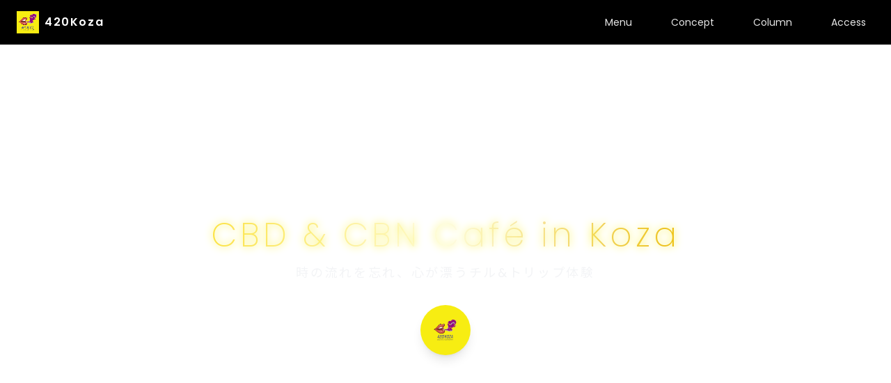

--- FILE ---
content_type: text/html
request_url: https://420koza.com/?tag=%E6%B2%96%E7%B8%84
body_size: 5910
content:
<!doctype html>
<html lang="ja">
<head>
<head>
  <meta charset="utf-8" />
  <meta name="viewport" content="width=device-width, initial-scale=1" />

  <!-- Title & Description -->
  <title>420Koza — CBD & CBN Café in Koza</title>
  <meta name="description" content="沖縄・コザのCBD & CBNカフェ『420Koza』。チル＆トリップな時間をお届けします。最新情報はInstagramでチェック！" />

  <!-- SEO Keywords -->
  <meta name="keywords" content="CBD, CBN, カフェ, 沖縄, コザ, 420Koza, リラックス, Chill, Trip" />

  <!-- OGP (SNSシェア用) -->
  <meta property="og:title" content="420Koza — CBD & CBN Café in Koza" />
  <meta property="og:description" content="沖縄コザでCBD & CBNが楽しめるカフェ。チル＆トリップ体験をぜひ。" />
  <meta property="og:type" content="website" />
  <meta property="og:url" content="https://420koza.jp" />
  <meta property="og:image" content="https://420koza.jp/images/koza-street.png" />
  <meta property="og:site_name" content="420Koza" />
  <meta property="og:locale" content="ja_JP" />

  <!-- Twitter Card -->
  <meta name="twitter:card" content="summary_large_image" />
  <meta name="twitter:title" content="420Koza — CBD & CBN Café in Koza" />
  <meta name="twitter:description" content="沖縄コザでCBD & CBNが楽しめるカフェ。チル＆トリップ体験をぜひ。" />
  <meta name="twitter:image" content="https://420koza.jp/images/koza-street.png" />

  <!-- Fonts -->
  <link rel="preconnect" href="https://fonts.googleapis.com">
  <link rel="preconnect" href="https://fonts.gstatic.com" crossorigin>
  <link href="https://fonts.googleapis.com/css2?family=Noto+Sans+JP:wght@300;400;500;700&family=Poppins:wght@200;300;400;600&display=swap" rel="stylesheet">

  <!-- Tailwind CDN（本番はビルド推奨） -->
  <script src="https://cdn.tailwindcss.com"></script>

  <!-- Site CSS -->
  <link rel="stylesheet" href="./assets/css/styles.css" />

  <!-- Favicon -->
  <link rel="icon" href="./images/icon.png" type="image/png">

  <!-- Main JS -->
  <script src="./assets/js/main.js" defer></script>
  <!-- Google tag (gtag.js) -->
<script async src="https://www.googletagmanager.com/gtag/js?id=G-XXXXXXXXXX"></script>
<script>
  window.dataLayer = window.dataLayer || [];
  function gtag(){dataLayer.push(arguments);}
  gtag('js', new Date());
  gtag('config', 'G-XXXXXXXXXX');
</script>
<!-- Google Search Console -->
<meta name="google-site-verification" content="ここに確認コード" />

</head>
</head>
<body class="bg-white text-gray-900">
  <!-- Top Navigation (stable background) -->
  <header class="fixed top-0 left-0 right-0 z-20 flex items-center justify-between px-6 py-4 bg-black backdrop-blur-sm transition-colors">
  <!-- Logo -->
  <div class="flex items-center space-x-2">
    <img src="images/icon.png" alt="420Koza" class="h-8 w-8 animate-float" />
    <span class="text-white font-semibold tracking-widest">420Koza</span>
  </div>

  <!-- Desktop Nav -->
  <nav class="hidden md:flex items-center space-x-8 text-sm">
    <a href="#menu" class="text-white/90 hover:text-white hover:bg-black/90 px-3 py-1 rounded transition">Menu</a>
    <a href="#concept" class="text-white/90 hover:text-white hover:bg-black/90 px-3 py-1 rounded transition">Concept</a>
    <a href="#column" class="text-white/90 hover:text-white hover:bg-black/90 px-3 py-1 rounded transition">Column</a>
    <a href="#access" class="text-white/90 hover:text-white hover:bg-black/90 px-3 py-1 rounded transition">Access</a>
  </nav>

  <!-- Mobile Hamburger -->
  <button id="nav-toggle"
    class="md:hidden inline-flex items-center justify-center w-10 h-10 rounded-lg border border-white/20 text-white hover:bg-white/10 focus:outline-none"
    aria-label="メニューを開閉" aria-expanded="false" aria-controls="mobile-menu">
    <!-- ハンバーガーアイコン（SVG） -->
    <svg class="w-6 h-6" viewBox="0 0 24 24" fill="none" stroke="currentColor" stroke-width="2">
      <path stroke-linecap="round" d="M4 7h16M4 12h16M4 17h16" />
    </svg>
  </button>
</header>
<!-- 右スライドのモバイルメニュー（headerの外） -->
<div id="nav-overlay"
     class="fixed inset-0 z-40 bg-black/40 md:hidden hidden opacity-0 pointer-events-none transition-opacity"></div>

<div id="mobile-menu"
     class="fixed top-0 right-0 z-50 md:hidden h-full w-72
            bg-black/95 backdrop-blur-lg shadow-xl
            transform translate-x-full transition-transform duration-300">
  <nav class="flex flex-col mt-20 px-6 space-y-6 text-base">
    <a href="#menu"    class="text-white/90 hover:text-yellow-300">Menu</a>
    <a href="#concept" class="text-white/90 hover:text-yellow-300">Concept</a>
    <a href="#column"  class="text-white/90 hover:text-yellow-300">Column</a>
    <a href="#access"  class="text-white/90 hover:text-yellow-300">Access</a>
  </nav>
</div>



<!-- 固定ヘッダー分の余白（被り防止） -->
<div class="h-16 md:h-16"></div>



  <!-- Hero -->
  <section class="relative min-h-screen flex flex-col justify-center items-center text-center text-white overflow-hidden">
    <!-- Background Slideshow -->
    <div class="absolute inset-0 slide-show">
      <div class="slide bg-cover bg-center" style="background-image: url('./images/koza-street.webp');"></div>
      <div class="slide bg-cover bg-center" style="background-image: url('./images/cafe-interior.webp');"></div>
      <div class="slide bg-cover bg-center" style="background-image: url('./images/cbd-drink.webp');"></div>
    </div>
    <div class="absolute inset-0 bg-black/50"></div>

    <!-- Copy -->
    <div class="relative z-10 px-6 text-center -mt-6">
      <h1 class="text-4xl sm:text-5xl font-extralight tracking-[0.2em] sm:tracking-widest mb-4 text-transparent bg-gradient-to-r from-yellow-300 via-white to-yellow-500 bg-clip-text neon">
        CBD & CBN Café in Koza
      </h1>
      <p class="text-sm sm:text-base md:text-lg text-gray-100 tracking-[0.12em] sm:tracking-[0.15em] leading-relaxed mb-8">
        時の流れを忘れ、心が漂うチル&トリップ体験
      </p>

      <!-- Cute Icon Button -->
       <a href="https://www.instagram.com/420koza/" target="_blank" rel="noopener noreferrer" class="p-3 sm:p-4 rounded-full shadow-lg backdrop-blur-sm hover:scale-110 hover:shadow-2xl focus:outline-none transition-transform duration-300 ease-out animate-float inline-flex items-center justify-center" aria-label="Instagramで最新情報を見る" style="background-color: #F7ED12;">
       <img src="images/icon.png" alt="Cute Icon" class="h-10 w-10" />
       </a> 
    </div>
  </section>

  <!-- Concept -->
<section id="concept" class="relative py-24 px-6 text-center text-white">
  <!-- 背景画像 -->
  <div class="absolute inset-0 bg-cover bg-center" style="background-image: url('images/concept-bg.webp');"></div>
  <!-- 半透明オーバーレイ -->
  <div class="absolute inset-0 bg-black/50"></div>

  <!-- テキスト本体 -->
  <div class="relative z-10 max-w-3xl mx-auto">
    <h2 class="text-4xl font-bold text-yellow-400 mb-6 tracking-wide">Concept</h2>
    <p class="leading-relaxed text-lg sm:text-xl">
      CBD & CBNがもたらすのは、ただの癒しではありません。<br />
      時を忘れ、意識が広がる新しい体験を、ここ420Kozaで。
    </p>
  </div>
</section>

  <!-- Menu (Selection) -->
  <section id="menu" class="py-20 px-6 bg-yellow-50">
    <h2 class="text-3xl font-bold text-yellow-400 text-center mb-10 tracking-wide">CBD & CBN Selection</h2>
    <div class="grid grid-cols-1 md:grid-cols-3 gap-8 max-w-6xl mx-auto">
      <!-- Card 1 -->
      <div class="bg-white shadow-md rounded-2xl overflow-hidden">
        <div class="h-48 bg-cover bg-center" style="background-image: url('./images/cbn-cookie.webp');"></div>
        <div class="p-4 text-center">
          <h3 class="text-xl font-semibold text-purple-700 mb-2 tracking-wide">CBN COOKIE</h3>
          <p class="text-gray-600 text-sm mb-4">甘くてチルい。モンスター級</p>
          <a href="https://www.instagram.com/420koza" class="inline-block px-4 py-2 rounded-lg font-semibold bg-yellow-400 text-purple-900 hover:bg-white hover:text-purple-700 transition">Instagramで見る</a>
        </div>
      </div>
      <!-- Card 2 -->
      <div class="bg-white shadow-md rounded-2xl overflow-hidden">
        <div class="h-48 bg-cover bg-center" style="background-image: url('./images/cbn-tea.webp');"></div>
        <div class="p-4 text-center">
          <h3 class="text-xl font-semibold text-purple-700 mb-2 tracking-wide">CBD Tea</h3>
          <p class="text-gray-600 text-sm mb-4">深い休息をサポート</p>
          <a href="https://www.instagram.com/420koza" class="inline-block px-4 py-2 rounded-lg font-semibold bg-yellow-400 text-purple-900 hover:bg-white hover:text-purple-700 transition">Instagramで見る</a>
        </div>
      </div>
      <!-- Card 3 -->
      <div class="bg-white shadow-md rounded-2xl overflow-hidden">
        <div class="h-48 bg-cover bg-center" style="background-image: url('./images/cbd-herb.webp');"></div>
        <div class="p-4 text-center">
          <h3 class="text-xl font-semibold text-purple-700 mb-2 tracking-wide">CBD&CBD Herb</h3>
          <p class="text-gray-600 text-sm mb-4">深いトリップ、ドリンクと一緒に</p>
          <a href="https://www.instagram.com/420koza" class="inline-block px-4 py-2 rounded-lg font-semibold bg-yellow-400 text-purple-900 hover:bg-white hover:text-purple-700 transition">Instagramで見る</a>
        </div>
      </div>
    </div>
    <div class="text-center mt-8">
      <a href="https://www.instagram.com/420koza" class="inline-flex items-center space-x-2 text-purple-700 hover:text-purple-900 font-medium">
        <span>最新情報はInstagramでチェック</span>
      </a>
    </div>
  </section>

  <!-- Experience -->
  <section id="experience" class="py-24 px-6 bg-white">
    <h2 class="text-3xl font-bold text-yellow-400 text-center mb-10 tracking-wide">Experience</h2>
    <div class="max-w-6xl mx-auto grid grid-cols-1 md:grid-cols-2 gap-10 items-center">
      <!-- Big Visual -->
      <div class="h-80 md:h-[28rem] bg-cover bg-center rounded-2xl shadow-md" style="background-image: url('./images/experience-interior.webp');"></div>
      <!-- Copy -->
      <div class="text-center md:text-left">
        <p class="text-gray-700 leading-relaxed text-lg mb-6">
          心地よいカウンター空間で、日常を忘れて。<br class="hidden md:block" />
          ここでしか味わえないチル&トリップな時間を楽しめます。
        </p>
      <div class="flex flex-wrap gap-3 justify-center md:justify-start">
  <span class="inline-flex items-center gap-3 px-4 py-2 rounded-full border border-yellow-300 text-purple-900 bg-yellow-50">
    <img src="./images/ic-solo.png" alt="" class="h-10 w-10" />
    お一人様歓迎
  </span>
  <span class="inline-flex items-center gap-3 px-4 py-2 rounded-full border border-yellow-300 text-purple-900 bg-yellow-50">
    <img src="./images/ic-friends.webp" alt="" class="h-10 w-10" />
    友人とゆったり
  </span>
  <span class="inline-flex items-center gap-3 px-4 py-2 rounded-full border border-yellow-300 text-purple-900 bg-yellow-50">
    <img src="./images/ic-takeout.jpg" alt="" class="h-10 w-10" />
    テイクアウトOK
  </span>
  </div>
  </div>
  </div>
  
    <!-- Use-cases -->
    <div class="max-w-6xl mx-auto grid grid-cols-1 md:grid-cols-3 gap-6 mt-12">
      <div class="rounded-2xl overflow-hidden border border-yellow-200 bg-white">
        <div class="h-36 bg-cover bg-center" style="background-image: url('./images/exp-solo.webp');"></div>
        <div class="p-5 text-center">
          <h3 class="font-semibold text-purple-700 mb-1 tracking-wide">Solo Chill</h3>
          <p class="text-sm text-gray-600">読書や思索に。静かな時間を大切に。</p>
        </div>
      </div>
      <div class="rounded-2xl overflow-hidden border border-yellow-200 bg-white">
        <div class="h-36 bg-cover bg-center" style="background-image: url('./images/exp-friends.webp');"></div>
        <div class="p-5 text-center">
          <h3 class="font-semibold text-purple-700 mb-1 tracking-wide">With Friends</h3>
          <p class="text-sm text-gray-600">会話もはずむ、心地よい空間。</p>
        </div>
      </div>
      <div class="rounded-2xl overflow-hidden border border-yellow-200 bg-white">
        <div class="h-36 bg-cover bg-center" style="background-image: url('./images/exp-focus.webp');"></div>
        <div class="p-5 text-center">
          <h3 class="font-semibold text-purple-700 mb-1 tracking-wide">Focus Time</h3>
          <p class="text-sm text-gray-600">軽い作業やインスピレーションに。</p>
        </div>
      </div>
    </div>
  </section>

  <!-- Beginner’s Guide -->
 <section id="guide" class="py-24 px-6 bg-yellow-50">
  <h2 class="text-3xl font-bold text-yellow-400 text-center mb-10 tracking-wide">Beginner’s Guide</h2>
  <div class="max-w-6xl mx-auto grid grid-cols-1 md:grid-cols-3 gap-6">
    
    <div class="bg-white rounded-2xl p-6 shadow-sm border border-yellow-200">
      <h3 class="text-lg font-semibold text-purple-700 mb-2 tracking-wide">CBD/CBNってなに？</h3>
      <p class="text-sm text-gray-700 leading-relaxed">
        CBDとCBNは植物由来のカンナビノイド成分。依存性はなく、安全にリラックスをサポートします。
      </p>
    </div>

    <div class="bg-white rounded-2xl p-6 shadow-sm border border-yellow-200">
      <h3 class="text-lg font-semibold text-purple-700 mb-2 tracking-wide">安心して使える？</h3>
      <p class="text-sm text-gray-700 leading-relaxed">
        量やタイミングの目安を紹介。はじめてでも不安なく楽しめるようサポートします。
      </p>
    </div>

    <div class="bg-white rounded-2xl p-6 shadow-sm border border-yellow-200">
      <h3 class="text-lg font-semibold text-purple-700 mb-2 tracking-wide">法律は？</h3>
      <p class="text-sm text-gray-700 leading-relaxed">
        当店で扱う製品はすべて国内基準に準拠。安心して体験いただけます。
      </p>
    </div>
    
  </div>
  <p class="text-center text-sm text-gray-600 mt-6">
    ※ 体質や体調により感じ方には個人差があります。
  </p>
</section>


  <!-- Column -->
  <section id="column" class="py-24 px-6 bg-white">
    <h2 class="text-3xl font-bold text-yellow-400 text-center mb-10 tracking-wide">Column</h2>
    <div class="max-w-6xl mx-auto grid grid-cols-1 md:grid-cols-3 gap-8">
      <div class="bg-white rounded-2xl shadow-sm border border-yellow-200 overflow-hidden">
        <div class="h-40 bg-cover bg-center" style="background-image: url('./images/col-basics.webp');"></div>
        <div class="p-6">
          <h3 class="text-lg font-semibold text-purple-700 mb-3 tracking-wide">CBD/CBNの基礎知識</h3>
          <p class="text-sm text-gray-700 leading-relaxed">CBDとCBNは、麻の植物から抽出される自然由来の成分で、心身のバランスを整えるサポートとして注目されています。依存性はなく、安心してリラックス体験を楽しめることから、世界中で研究と利用が進んでいます。</p>
        </div>
      </div>
      <div class="bg-white rounded-2xl shadow-sm border border-yellow-200 overflow-hidden">
        <div class="h-40 bg-cover bg-center" style="background-image: url('./images/col-global.webp');"></div>
        <div class="p-6">
          <h3 class="text-lg font-semibold text-purple-700 mb-3 tracking-wide">海外トレンド</h3>
          <p class="text-sm text-gray-700 leading-relaxed">欧米ではCBDを取り入れたカフェやレストランが増えており、コーヒーやデザートと組み合わせて楽しむ文化が広がっています。特にニューヨークやロンドンでは、リフレッシュやセルフケアの一環として、若者から大人まで幅広く受け入れられています。</p>
        </div>
      </div>
      <div class="bg-white rounded-2xl shadow-sm border border-yellow-200 overflow-hidden">
        <div class="h-40 bg-cover bg-center" style="background-image: url('./images/col-lifestyle.webp');"></div>
        <div class="p-6">
          <h3 class="text-lg font-semibold text-purple-700 mb-3 tracking-wide">ライフスタイル提案</h3>
          <p class="text-sm text-gray-700 leading-relaxed">CBDやCBNは、仕事や学びの合間のリラックスタイム、夜の読書や音楽鑑賞など、さまざまなライフスタイルに寄り添います。自分の時間を少し豊かにし、チルとトリップをやさしく体験できる新しい過ごし方を提案します。</p>
        </div>
      </div>
    </div>
  </section>

  <!-- Access -->
  <section id="access" class="py-24 px-6 bg-yellow-50">
    <h2 class="text-3xl font-bold text-yellow-400 text-center mb-10 tracking-wide">Access</h2>
    <div class="max-w-6xl mx-auto grid grid-cols-1 lg:grid-cols-2 gap-8 items-start">
      <!-- Map -->
      <div class="w-full overflow-hidden rounded-2xl shadow-sm border border-yellow-200 bg-white">
        <!-- Replace this box with an iframe of Google Map when ready -->
        <div class="aspect-[4/3] md:aspect-[16/9] bg-gray-200"><iframe src="https://www.google.com/maps/embed?pb=!1m18!1m12!1m3!1d3575.7124791611873!2d127.79820416400096!3d26.335808170033015!2m3!1f0!2f0!3f0!3m2!1i1024!2i768!4f13.1!3m3!1m2!1s0x34e5120de9d67777%3A0xe1186aa5272380c3!2z44CSOTA0LTAwMDQg5rKW57iE55yM5rKW57iE5biC5Lit5aSu77yR5LiB55uu77yR77yQ4oiS77yR!5e0!3m2!1sja!2sjp!4v1757921419255!5m2!1sja!2sjp" width="600" height="450" style="border:0;" allowfullscreen="" loading="lazy" referrerpolicy="no-referrer-when-downgrade"></iframe></div>
      </div>

      <!-- Info -->
      <div class="bg-white rounded-2xl shadow-sm border border-yellow-200 p-6 lg:p-8">
        <ul class="space-y-3 text-gray-700">
          <li class="flex flex-col sm:flex-row sm:items-start sm:gap-3"><span class="font-semibold text-purple-700 min-w-24">住所</span><span>沖縄県沖縄市中央1-10-1（市場場向かい）</span></li>
          <li class="flex flex-col sm:flex-row sm:items-start sm:gap-3"><span class="font-semibold text-purple-700 min-w-24">営業時間</span><span>日によって変動します。最新情報はInstagramをご確認ください。</span></li>
          <li class="flex flex-col sm:flex-row sm:items-start sm:gap-3"><span class="font-semibold text-purple-700 min-w-24">定休日</span><span>不定休（Instagramでお知らせ）</span></li>
        </ul>
        <div class="mt-6 flex flex-col sm:flex-row gap-3">
          <a href="https://www.instagram.com/420koza/" target="_blank" rel="noopener noreferrer" class="inline-flex justify-center items-center px-5 py-3 rounded-xl font-semibold bg-yellow-400 text-purple-900 hover:bg白 hover:text-purple-700 transition" aria-label="Instagramで最新情報を確認">
            Instagramで最新情報
          </a>
          <a href="https://maps.google.com/?q=沖縄県沖縄市中央1-10-1" target="_blank" rel="noopener noreferrer" class="inline-flex justify-center items-center px-5 py-3 rounded-xl font-semibold border border-yellow-300 text-purple-900 bg-white hover:bg-yellow-100 transition" aria-label="Google Mapで開く">
            Google Mapで開く
          </a>
        </div>
      </div>
    </div>
  </section>

  <!-- Footer -->
  <footer class="bg-black text-gray-400 py-10 px-6 text-center">
    <a href="https://www.instagram.com/420koza/" target="_blank" rel="noopener noreferrer" class="inline-flex items-center justify-center mb-4 hover:text-yellow-400 transition">
      <img src="./images/icon.png" alt="Instagram" class="h-6 w-6 mr-2" />
      Instagram
    </a>
    <p class="text-sm mt-4">© 2025 420Koza</p>
    <p class="text-xs mt-1 text-gray-500">by Chillue For Loochoo</p>
  </footer>

  <!-- Script -->
  <script src="./assets/js/main.js" defer></script>
  <script>
document.addEventListener('DOMContentLoaded', function() {
  const btn = document.getElementById('nav-toggle');
  const panel = document.getElementById('mobile-menu');
  if (!btn || !panel) return;
  btn.addEventListener('click', function () {
    panel.classList.toggle('hidden');
    this.setAttribute('aria-expanded', String(!(this.getAttribute('aria-expanded') === 'true')));
  });
  panel.querySelectorAll('a[href^="#"]').forEach(a => {
    a.addEventListener('click', () => {
      panel.classList.add('hidden');
      btn.setAttribute('aria-expanded', 'false');
    });
  });
});
</script>

</body>
</html>


--- FILE ---
content_type: text/css
request_url: https://420koza.com/assets/css/styles.css
body_size: 382
content:
/* Base */
:root { color-scheme: light dark; }
html, body { height: 100%; }
body { font-family: 'Poppins', 'Noto Sans JP', system-ui, -apple-system, sans-serif; }

/* Slideshow */
.slide-show { position: relative; width: 100%; height: 100%; }
.slide { position: absolute; inset: 0; opacity: 0; animation: fadeSlide 18s infinite; background-color: #111; }
.slide:nth-child(1) { animation-delay: 0s; }
.slide:nth-child(2) { animation-delay: 6s; }
.slide:nth-child(3) { animation-delay: 12s; }
@keyframes fadeSlide {
  0% { opacity: 0; }
  6% { opacity: 1; }
  30% { opacity: 1; }
  36% { opacity: 0; }
  100% { opacity: 0; }
}

/* Float */
@keyframes float {
  0% { transform: translateY(0); }
  50% { transform: translateY(-6px); }
  100% { transform: translateY(0); }
}
.animate-float { animation: float 3s ease-in-out infinite; }

/* Neon (constant glow) */
.neon {
  text-shadow: 0 0 12px rgba(247, 237, 18), 0 0 24px rgba(255, 255, 255, 0.6);
}


--- FILE ---
content_type: application/javascript
request_url: https://420koza.com/assets/js/main.js
body_size: 807
content:
// Smooth scroll for anchor links
document.addEventListener('click', (e) => {
  const a = e.target.closest('a[href^="#"]');
  if (!a) return;
  const id = a.getAttribute('href').slice(1);
  const el = document.getElementById(id);
  if (el) {
    e.preventDefault();
    el.scrollIntoView({ behavior: 'smooth', block: 'start' });
  }
});

// ===== Mobile Nav Toggle (slide drawer) =====
document.addEventListener('DOMContentLoaded', () => {
  const btn     = document.getElementById('nav-toggle');
  const panel   = document.getElementById('mobile-menu');
  const overlay = document.getElementById('nav-overlay');
  if (!btn || !panel || !overlay) return;

  const openMenu = () => {
    panel.classList.remove('translate-x-full');
    overlay.classList.remove('hidden','pointer-events-none');
    // フェードイン
    requestAnimationFrame(() => {
      overlay.classList.remove('opacity-0');
    });
    btn.setAttribute('aria-expanded', 'true');
  };

  const closeMenu = () => {
    panel.classList.add('translate-x-full');
    overlay.classList.add('opacity-0');
    btn.setAttribute('aria-expanded', 'false');
    // フェードアウト完了後にクリック不可＆非表示
    const handle = () => {
      overlay.classList.add('hidden','pointer-events-none');
      overlay.removeEventListener('transitionend', handle);
    };
    overlay.addEventListener('transitionend', handle);
  };

  btn.addEventListener('click', () => {
    const expanded = btn.getAttribute('aria-expanded') === 'true';
    expanded ? closeMenu() : openMenu();
  });

  // 背景タップで閉じる
  overlay.addEventListener('click', closeMenu);

  // メニュー内リンクで閉じる
  panel.querySelectorAll('a[href^="#"]').forEach(a => {
    a.addEventListener('click', closeMenu);
  });

  // Escで閉じる
  document.addEventListener('keydown', e => { if (e.key === 'Escape') closeMenu(); });

  // md以上になったら強制的に閉じる
  window.matchMedia('(min-width: 768px)').addEventListener('change', closeMenu);
});
